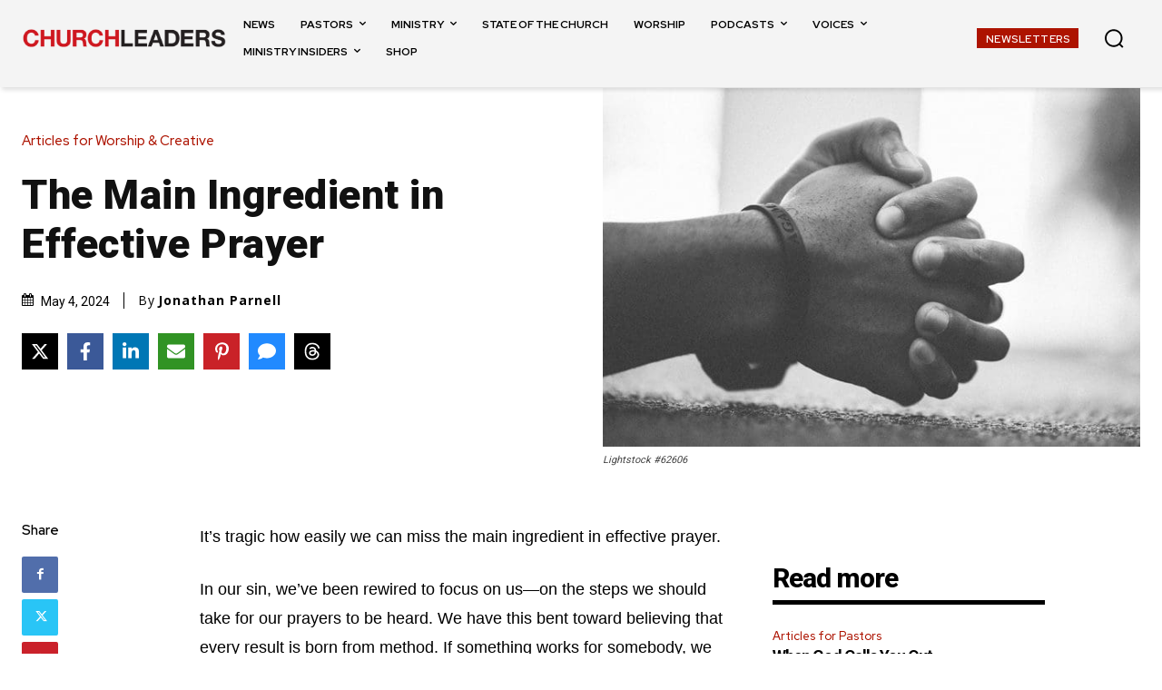

--- FILE ---
content_type: text/html; charset=utf-8
request_url: https://www.google.com/recaptcha/api2/aframe
body_size: 150
content:
<!DOCTYPE HTML><html><head><meta http-equiv="content-type" content="text/html; charset=UTF-8"></head><body><script nonce="WcM5V6iwUDE11tD7PNaEmA">/** Anti-fraud and anti-abuse applications only. See google.com/recaptcha */ try{var clients={'sodar':'https://pagead2.googlesyndication.com/pagead/sodar?'};window.addEventListener("message",function(a){try{if(a.source===window.parent){var b=JSON.parse(a.data);var c=clients[b['id']];if(c){var d=document.createElement('img');d.src=c+b['params']+'&rc='+(localStorage.getItem("rc::a")?sessionStorage.getItem("rc::b"):"");window.document.body.appendChild(d);sessionStorage.setItem("rc::e",parseInt(sessionStorage.getItem("rc::e")||0)+1);localStorage.setItem("rc::h",'1770097610576');}}}catch(b){}});window.parent.postMessage("_grecaptcha_ready", "*");}catch(b){}</script></body></html>